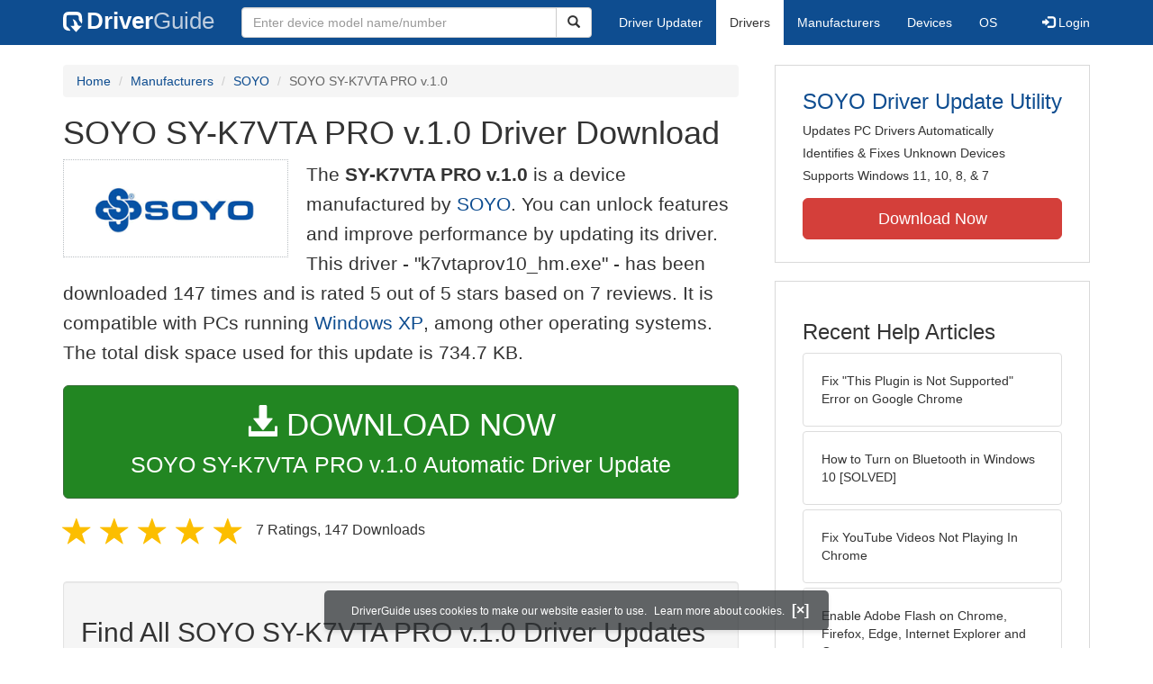

--- FILE ---
content_type: text/html
request_url: https://www.driverguide.com/driver/detail.php?driverid=183234
body_size: 14052
content:
<!DOCTYPE html>
<html lang="en">
  <head>
    <meta http-equiv="X-UA-Compatible" content="IE=edge">
    <meta name="viewport" content="width=device-width, initial-scale=1">      
    <meta http-equiv="Content-Type" content="text/html; charset=iso-8859-1">
    <meta name="google-site-verification" content="biZuilyZT3JqoBP9vSAU4PNrFbClS8m7_u-pzZUwe7s" />
    <meta name="msvalidate.01" content="AEC488A5B8F8AAAE087528264C1EB012" />
    <meta name="description" content="SOYO SY-K7VTA PRO v.1.0 Driver Download for Windows XP, 2000, ME, 98SE - k7vtaprov10_hm.exe (183234). ">
<meta name="keywords" content="SY-K7VTA PRO v.1.0">
    <title>SOYO SY-K7VTA PRO v.1.0 Driver Download - k7vtaprov10_hm.exe (183234)</title>
    <link rel="dns-prefetch" href="//www.googletagmanager.com">
<link rel="preconnect" href="//www.googletagmanager.com" crossorigin >
<link rel="dns-prefetch" href="//www.googlesyndication.com">
<link rel="preconnect" href="//www.googlesyndication.com" crossorigin >
<link rel="stylesheet" href="https://www.driverguide.com/css/bootstrap/3.3.5/bootstrap.min.php"><script language="JavaScript" type="text/javascript"><!--
/**
 * Utility class to enable the efficient inline loading of images.
 *
 * Copyright 2012 iCentric Corporation, All Rights Reserved.
 **/
function icx_Images () {
    var self = this;

    /** Image groups, indexed by ID. **/
    var _groups = [];

    /**
     * Adds the given image to the list of images whose src attributes
     * may be reused.
     **/
    self.add = function (baseImage, imageId) {
        while (_groups.length <= imageId) _groups.push([false]);
        _groups[imageId][0] = baseImage.src;
        _updateDups(imageId);
    }

    /**
     * Adds the given image to the list of images which should have
     * their src attributes replaced with the value of src from the
     * image with the given ID.
     **/
    self.load = function (targetImage, imageId) {
        while (_groups.length <= imageId) _groups.push([false]);
        var group = _groups[imageId];
        if (targetImage.hasAttribute("data-icx-done")) return;
        group.push(targetImage);
        _updateDups(imageId);
    }

    //
    //  End of public methods
    //
    ///////////////////////////////////////////////////

    /////////////////////////////////
    //
    //  Begin private methods
    //
    
    /**
     * Updates the src attribute for images with the given ID which
     * haven't been updated yet.
     **/
    function _updateDups (imageId) {
        var group = _groups[imageId];
        if (group[0] === false) return;
        for (var i = 1; i < group.length; i++) {
            if (group[i].hasAttribute("data-icx-done")) continue;
            group[i].setAttribute("data-icx-done", "1");
            group[i].src = group[0]; // see note on hoisting and custom attribute in ContentReferences
        }
    }

}

if (typeof icx == "undefined") icx = {};
icx.images = new icx_Images();
function reportComment2 (commentId, YesNo) {
    var obj = "commentReportSection_" + commentId;
    if(document.getElementById){
        var element = document.getElementById(obj);
        element.innerHTML = '\x3cdiv class="ratingsFeedbackThanks"\x3eThanks for your feedback\x3c/div\x3e';
    }
    eval('document.form'+ commentId +'.reportImage_'+ commentId +'.src = \'https://members.driverguide.com/index.php?action=rprtcmnt\x26yesno='+ YesNo +'\x26id='+ commentId +'\'');
}
// --></script>
<link rel="search" type="application/opensearchdescription+xml" title="DriverGuide" href="https://members.driverguide.com/opensearch.php">
<link rel="canonical" href="https://www.driverguide.com/driver/detail.php?driverid=183234" /><meta property="og:url" content="https://www.driverguide.com/driver/detail.php?driverid=183234" /><style>
p a{font-weight:500}.ratingsOverallRating{float:left;width:227px;height:74px;background-image:url(../driver/images/reviews/ratingsBg.png);background-repeat:no-repeat;margin-top:5px;padding-left:6px;padding-top:6px}.thumbUp{background-image:url(../driver/images/reviews/thumbsUp.png);width:64px;height:62px;margin:0;float:left;text-align:center}.thumbDown{background-image:url(../driver/images/reviews/thumbsDown.png);width:64px;height:62px;margin:0;float:left;text-align:center}.thumbNA{background-image:url(../driver/images/reviews/thumbsNa.png);width:64px;height:62px;margin:0;float:left;text-align:center}.ratingsNumber{font-size:10px;line-height:14px}.ratingsBreakdown{float:left;padding-left:10px;width:150px}.ratingsStats{padding-top:10px;float:right;width:565px;font-family:Myriad,Arial,Helvetica,sans-serif;font-size:18px;color:#547282}.ratingsSpacer{height:30px}.headerBottomBorder{height:10px;border-bottom:1px solid #628799;margin-bottom:20px;margin-top:15px}.ratingsPercentage{font-size:24px}.ratingsUserRatingRight{padding-top:7px}.ratingsRateReview{height:20px;text-align:right;line-height:12px;padding-top:0;color:#222;vertical-align:middle}.ratingsFeedbackThanks{font-family:Myriad,Arial,Helvetica,sans-serif;font-size:12px;color:#060;text-align:right;font-weight:600}.ratingsUserRatingInnerLeft{float:left;background-image:url(../driver/images/reviews/quoteMarks.png);background-repeat:no-repeat;width:32px;height:32px}.ratingsUserRatingInnerRight{padding-top:20px;padding-left:6px;font-size:13px;color:#366;word-wrap:break-word;word-break:break-word;overflow-wrap:break-word}.ratingsStyle{font-size:12px;color:#222;padding:2px 0 2px 0}.ratingsTitle{font-size:14px;color:#369;font-weight:600}.ratingsTested{font-size:12px;color:#666;font-weight:600}.ratingsRateReview A:link{text-decoration:underline;color:#547282;font-size:11px}.ratingsRateReview A:visited{text-decoration:underline;color:#547282;font-size:11px}.ratingsRateReview A:active{text-decoration:none;font-size:11px}.ratingsRateReview A:hover{text-decoration:underline;color:#13138c;font-size:11px}.ratingsStatsHeader{font-size:16px;padding-top:4px}.ratingsSeeAllHeader{font-size:14px}.textbottom{vertical-align:text-bottom}
</style>
    
    <link rel="preload" href="/fonts/glyphicons-halflings-regular.woff2" as="font" type="font/woff2" crossorigin>
    <!-- Google tag (gtag.js) -->
<script async src="https://www.googletagmanager.com/gtag/js?id=G-KJM1G1PPGP"></script>
<script>
  window.dataLayer = window.dataLayer || [];
  function gtag(){dataLayer.push(arguments);}
  gtag('js', new Date());

  gtag('config', 'G-KJM1G1PPGP'  ,  {'content_group': 'detail'});
</script>


    
    <style type='text/css'>
.cookies-warning{position:fixed;bottom:10px;left:50%;-webkit-transform:translateX(-50%);transform:translateX(-50%);z-index:1000;background:rgba(46,50,52,.75);box-shadow:0 3px 4px 0 rgba(46,50,52,.1);border-radius:5px;color:#fff;font-size:12px;padding:10px 13px 10px 20px;display:inline-block;width:100%;max-width:560px;font-family:'Open Sans',Arial,sans-serif}.cookies-warning{text-align:center}.cookies-warning p{margin:0 0 10px}.cookies-warning a{color:#fff;opacity:1;padding-left:5px;text-decoration:none;display:inline-block}.cookies-warning .close{color:#fff;display:inline-block;padding-left:5px;font-size:1.3em;font-weight:600;top:2px;transition:.18s cubic-bezier(.55,0,.1,1);text-decoration:none;text-shadow:none;opacity:1;cursor:pointer}
</style>
    
  </head>
  <body onload="(function(){var visited=localStorage.getItem('visited');if(!visited){document.getElementById('cookieswarning').style.visibility = 'visible';localStorage.setItem('visited',!0);}})();">
    <nav class="navbar navbar-default" role="navigation">
  <div class="container">
    <div class="navbar-header">
      <button type="button" class="navbar-toggle" data-toggle="collapse" data-target="#DGnavbar" aria-label="Expand Menu">
        <span class="icon-bar"></span>
        <span class="icon-bar"></span>
        <span class="icon-bar"></span>
      </button>
      <a class="navbar-brand" href="https://www.driverguide.com/" title="Download and Update Drivers | DriverGuide"><div class="dg-icon"></div><strong>Driver</strong><span class="nav-logo-alt">Guide</span></a>
      <button type="button" class="navbar-toggle nav-icon-search" data-toggle="collapse" data-target="#DGnavbarSearch" aria-label="Show Search Box">
        <i class="glyphicon glyphicon-search"></i>
      </button>
    </div>

    <div class="collapse navbar-collapse navbar-left" id="DGnavbarSearch">
      <form class="navbar-form" role="search" action="https://members.driverguide.com/driver_search.php" method="GET" onsubmit="if (this.q.value != this.q.defaultValue && this.q.value != '') return true; alert('Please enter a model name/number'); return false;" >
          <input type="hidden" name="ref" value="h2">
          <div class="input-group">
              <input type="text" class="form-control" placeholder="Enter device model name/number" name="q" id="hq" onfocus="this.placeholder = ''">
              <div class="input-group-btn">
                  <button class="btn btn-default srch-btn-hdr" type="submit" aria-label="Search"><i class="glyphicon glyphicon-search"></i></button>
              </div>
          </div>
      </form>
    </div>

    <div class="collapse navbar-collapse" id="DGnavbar">
      <ul class="nav navbar-nav">
        <li ><a href="https://www.driverguide.com/update-drivers/">Driver Updater</a></li>
        <li class="active"><a href="https://www.driverguide.com/driver/index.html">Drivers</a></li>
        <li ><a href="https://www.driverguide.com/browse_manufacturers.php">Manufacturers</a></li>
        <li ><a href="https://www.driverguide.com/browse/index.html">Devices</a></li>
        <li ><a href="https://www.driverguide.com/os/index.html">OS</a></li>
      </ul>
      <ul class="nav navbar-nav navbar-right">
        <li>          <a href="https://members.driverguide.com/ums/index.php?action=l"><span class="glyphicon glyphicon-log-in"></span> Login</a></li>
      </ul>

    </div>
  </div>
</nav>

    <div class="container">
<!-- Schema.org BEGIN -->
<div itemscope itemtype="https://schema.org/SoftwareApplication">
<div class="row">
    <div class="col-md-8">
                <div class="row-top-buffer_10"></div>
        <ol class="breadcrumb">
          <li><a href="/" title="DriverGuide Home">Home</a></li>
          <li><a href="/browse_manufacturers.php" title="Driver Downloads by Manufacturer">Manufacturers</a></li>
<li><a href="/driver/company/SOYO/index.html" title="SOYO Drivers">SOYO</a></li>
          
          <li class="active">SOYO SY-K7VTA PRO v.1.0</li>
        </ol>
        <meta itemprop="softwareVersion" content="SOYO SY-K7VTA PRO v.1.0 Driver Download"/>
        <meta itemprop="description" content="SOYO SY-K7VTA PRO v.1.0 Driver Download"/>
        <meta itemprop="url" content="https://www.driverguide.com/driver/detail.php?driverid=183234"/>
        <span itemprop="offers" itemscope itemtype="https://schema.org/Offer"><meta itemprop="price" content="0"/><meta itemprop="priceCurrency" content="USD"/></span>
        <meta itemprop="applicationCategory" content="Driver" />
        <meta itemprop="applicationSubCategory" content="" />

        <h1 itemprop="name">SOYO SY-K7VTA PRO v.1.0 Driver Download</h1><div class="col-md-4" style="border: 1px dotted #B9BEC2; padding:20px; margin-right:20px;">
<a href="https://www.driverguide.com/driver/company/SOYO/index.html"><img loading="lazy" border="0" class="img-responsive center-block" alt="SOYO Drivers" title="SOYO Drivers" width="250" height="80" src="[data-uri]"></a>
</div>
<p class="lead">The <strong>SY-K7VTA PRO v.1.0</strong> is a device manufactured by <a href="https://www.driverguide.com/driver/company/SOYO/index.html" title="SOYO Drivers">SOYO</a>. You can unlock features and improve performance by updating its driver. This driver - &quot;k7vtaprov10_hm.exe&quot; -  has been downloaded 147 times and is rated 5 out of 5 stars based on 7 reviews. It is compatible with PCs running <a href="https://members.driverguide.com/driver_search.php?os=6&ref=www_dlp&rm=1" title="Windows XP Driver Updates">Windows XP</a>, among other operating systems. The total disk space used for this update is 734.7&nbsp;KB.</p><div class="row-top-buffer_20">
    <form method="POST"  action="https://www.driverguide.com/update-drivers/" target="_top">
        <input type="hidden" name="ref" value="dtA">
        <input type="hidden" name="p" value="odu">
        <input type="hidden" name="cid" value="972">
        <input type="hidden" name="kw" value="SOYO SY-K7VTA PRO v.1.0">
        <button type="submit" class="btn btn-success btn-lg btn-block download-button-lg2"><div class="dlb"><i class="glyphicon glyphicon-download-alt"></i>&nbsp;DOWNLOAD NOW</div>SOYO SY-K7VTA PRO v.1.0 Automatic Driver Update</button>
    </form>
</div>        <div class="detail-head row-top-buffer_20">
            <div class="row" style="margin: 0px;">
    <div class="col-md-12 pull-left" style="padding-left:0px;">
        <span class="ratingsStatsHeader">
            <span class="star-rating" itemprop="aggregateRating" itemscope itemtype="http://schema.org/AggregateRating"><i class="glyphicon glyphicon-star rated"></i><i class="glyphicon glyphicon-star rated"></i><i class="glyphicon glyphicon-star rated"></i><i class="glyphicon glyphicon-star rated"></i><i class="glyphicon glyphicon-star rated"></i><meta itemprop="ratingValue" content="5" />
<meta itemprop="bestRating" content="5" />
<meta itemprop="worstRating" content="1" />
<meta itemprop="reviewCount" content="7" />
</span>
            7 Ratings, <span class="ratingsSeeAllHeader"></span> 
            147 Downloads
        </span>
    </div>
</div>
        </div><div class="row-top-buffer well" style="padding-bottom:80px;">
    <label for="q"><h2>Find All SOYO SY-K7VTA PRO v.1.0 Driver Updates</h2></label>
     <form action="https://members.driverguide.com/driver_search.php" method="POST" target="_top"  onsubmit="if (this.q.value != '') return true; alert('Please enter a model name/number'); return false;" >
         <input name="company" value="972" type="hidden">
         <input name="device" value="14" type="hidden">
         <input type="hidden" name="ref" value="detail">

         <div class="input-group input-group-lg">
            <input type="text" class="form-control" style="margin-top:10px;" value="SOYO SY-K7VTA PRO v.1.0" name="q" id="q">
            <div class="input-group-btn">
                <button class="btn btn-default row-top-buffer_10" type="submit" aria-label="Search"><i class="glyphicon glyphicon-search"></i></button>
            </div>
        </div>
    </form>
</div>        

<h2>Supported Models</h2><p>SY-K7VTA PRO v.1.0</p><h2>Manufacturers</h2><p><a href="/driver/company/SOYO/index.html" title="SOYO Drivers Download">SOYO</a></p><h2>Supported Operating Systems</h2><p><span itemprop="operatingSystem">Windows XP, Windows 2000, Windows ME, Windows 98SE</span></p><h2>File Name</h2><p class="hidden-sm hidden-xs"><a href="javascript:void(validateNoCaptchaFilename())" title="SOYO SY-K7VTA PRO v.1.0 Driver Download" alt="SOYO SY-K7VTA PRO v.1.0 Driver Download">k7vtaprov10_hm.exe</a> (734.7&nbsp;KB)</p><script type="text/javascript">
function validateNoCaptchaFilename()
{

               var redirUrl="https://www.driverguide.com/driver/detail.php?driverid=183234";
               redirUrl=redirUrl+"&auth=At82snaUidNtrCvtF7wFYmllar0f3%2BrewfY6ssl80AQdaB1fdEtLt0lpeIdgs2d4m3YPuoXOG5Tbx%2BoNDiQUWYTt4Ca43p6tsYQDtlEPGP6AZsAdZdR%2B12O%2BL17sMXQm";
               redirUrl=redirUrl+"&frmist=1";

    window.location = redirUrl;
}
// -->
</script>
<h2>Versions</h2><p>1.1 (15-Jul-2003)<br></p><h2>Additional Notes</h2><div style="overflow-wrap: break-word;"><p>K7VTAPRO V1.0 VIA hardware monitor for Win 98SE/ME/2000/XP ver:1.1</p></div><h2>Uploaded By</h2><p>Rajesh (DG Staff Member) on 11-Jul-2004 </p><div class="row-top-buffer"></div>
    </div>
    <div class="col-md-4 hidden-xs hidden-sm sidebar">
            <div class="download row-top-buffer_10">
        <form action="https://www.driverguide.com/update-drivers/" method="POST" class="likelink" target="_top">
            <input type="hidden" name="ref" value="dtsb">
            <input type="hidden" name="cid" value="972">
            <input type="hidden" name="devid" value="14">
            <input type="hidden" name="kw" value="SOYO SY-K7VTA PRO v.1.0">
            <input type="hidden" name="p" value="odu">
            <button>SOYO Driver Update Utility</button>
        </form>

        <ul>
            <li>Updates PC Drivers Automatically</li>
            <li>Identifies &amp; Fixes Unknown Devices</li>
            <li>Supports Windows 11, 10, 8, &amp; 7</li>
        </ul>

        <form action="https://www.driverguide.com/update-drivers/" method="POST" target="_top">
            <input type="hidden" name="ref" value="dtsb">
            <input type="hidden" name="cid" value="972">
            <input type="hidden" name="devid" value="14">
            <input type="hidden" name="kw" value="SOYO SY-K7VTA PRO v.1.0">
            <input type="hidden" name="p" value="odu">
            <button type="submit" class="btn btn-danger btn-lg btn-block item-label">Download Now</button>
        </form>

    </div>
        <div class="download row-top-buffer_20">
    <h3>Recent Help Articles</h3>
    <ul class="list-group">
                <li><a href="https://www.driverguide.com/help/how-to-fix-this-plugin-is-not-supported-error-in-google-chrome.html" class="list-group-item" title="Fix &quot;This Plugin is Not Supported&quot; Error on Google Chrome">Fix &quot;This Plugin is Not Supported&quot; Error on Google Chrome</a></li>        <li><a href="https://www.driverguide.com/help/how-to-turn-on-bluetooth-windows-10.html" class="list-group-item" title="How to Turn on Bluetooth in Windows 10 [SOLVED]">How to Turn on Bluetooth in Windows 10 [SOLVED]</a></li>        <li><a href="https://www.driverguide.com/help/how-to-fix-youtube-videos-not-playing-in-chrome.html" class="list-group-item" title="Fix YouTube Videos Not Playing In Chrome">Fix YouTube Videos Not Playing In Chrome</a></li>        <li><a href="https://www.driverguide.com/help/how-to-enable-adobe-flash-on-chrome-firefox-edge-internet-explorer-and-opera.html" class="list-group-item" title="Enable Adobe Flash on Chrome, Firefox, Edge, Internet Explorer and Opera">Enable Adobe Flash on Chrome, Firefox, Edge, Internet Explorer and Opera</a></li>        <li><a href="https://www.driverguide.com/help/how-to-setup-and-fix-miracast-on-windows-10.html" class="list-group-item" title="How to Setup & Fix Miracast on Windows 10">How to Setup & Fix Miracast on Windows 10</a></li>        <li><a href="https://www.driverguide.com/help/how-to-fix-driver-power-state-failure.html" class="list-group-item" title="How to Fix Windows 10 Driver Power State Failure">How to Fix Windows 10 Driver Power State Failure</a></li>
    </ul>
    <a class="pull-right" href="https://www.driverguide.com/help/index.html">more help acticles...</a>
</div>
        <div class="download row-top-buffer_20">
    <h3>More Popular Downloads</h3>
    <ul class="list-group">
                <li><a href="https://www.driverguide.com/utility/download/driver-booster-pro.html" class="list-group-item" title="Driver Booster Pro Free Download">Driver Booster Pro</a></li>        <li><a href="https://www.driverguide.com/utility/download/advanced-systemcare.html" class="list-group-item" title="Advanced SystemCare Free Download">Advanced SystemCare</a></li>        <li><a href="https://www.driverguide.com/utility/download/iobit-uninstaller.html" class="list-group-item" title="IObit Uninstaller Free Download">IObit Uninstaller</a></li>        <li><a href="https://www.driverguide.com/utility/download/smart-defrag.html" class="list-group-item" title="Smart Defrag Free Download">Smart Defrag</a></li>        <li><a href="https://www.driverguide.com/utility/download/outbyte-driver-updater.html" class="list-group-item" title="Outbyte Driver Updater Free Download">Outbyte Driver Updater</a></li>
    </ul>
</div>
    </div>
</div>
<div class="row">
    <div class="col-md-12">
        <h2>Related Driver Updates</h2>
<div class="table-responsive driver-table">
    <table class="table table-hover">
      <tbody><tr>
<td style="vertical-align:middle;"><a href="https://outebytech.com/kShyTcJ2?sub_id_3=itmC&amp;keyword=Automatic-Driver-Updater" rel="nofollow" title="SOYO SY-K7VTA PRO v.1.0 Driver Update Utility Download">SOYO SY-K7VTA PRO v.1.0 Driver Update Utility</a></td>
<td style="vertical-align:middle;"><a href="https://outebytech.com/kShyTcJ2?sub_id_3=itmC&amp;keyword=Automatic-Driver-Updater" rel="nofollow" title="SOYO SY-K7VTA PRO v.1.0 Driver Update Utility Download"><div class="star-rating" ><i class="glyphicon glyphicon-star rated"></i><i class="glyphicon glyphicon-star rated"></i><i class="glyphicon glyphicon-star rated"></i><i class="glyphicon glyphicon-star rated"></i><i class="glyphicon glyphicon-star rated"></i></div></a></td>
<td style="width:229px;"><a class="btn free-install-button-small btn-success" href="https://outebytech.com/kShyTcJ2?sub_id_3=itmC&keyword=Automatic-Driver-Updater" rel="nofollow" role="button" title="Install SOYO SY-K7VTA PRO v.1.0 Driver Update Utility Automatically" >Install the driver automatically</a></td><td style="width:102px;"></td></tr>
<tr>
<td style="vertical-align:middle;"><a href="/driver/detail.php?driverid=183242" title="SOYO BIOS SY-K7VTA PRO v.1.0 Driver Download">SOYO BIOS SY-K7VTA PRO v.1.0 Driver</a></td>
<td style="vertical-align:middle;"><a href="/driver/detail.php?driverid=183242" title="SOYO BIOS SY-K7VTA PRO v.1.0 Driver Download"><div class="star-rating" ><i class="glyphicon glyphicon-star rated"></i><i class="glyphicon glyphicon-star rated"></i><i class="glyphicon glyphicon-star rated"></i><i class="glyphicon glyphicon-star rated"></i><i class="glyphicon glyphicon-star rated"></i></div></a></td>
<td style="width:229px;"><a class="btn free-install-button-small btn-success" href="https://outebytech.com/kShyTcJ2?sub_id_3=itmC&keyword=Automatic-Driver-Updater" rel="nofollow" role="button" title="Install SOYO BIOS SY-K7VTA PRO v.1.0 Automatically" >Install the driver automatically</a></td><td style="width:102px;"><a class="btn free-info-button-small btn-default" title="SOYO BIOS SY-K7VTA PRO v.1.0 Driver" href="/driver/detail.php?driverid=183242" >Download driver</a></td></tr>
<tr>
<td style="vertical-align:middle;"><a href="/driver/detail.php?driverid=182933" title="SOYO SY-K7VTA PRO Driver Download">SOYO SY-K7VTA PRO Driver</a></td>
<td style="vertical-align:middle;"><a href="/driver/detail.php?driverid=182933" title="SOYO SY-K7VTA PRO Driver Download"><div class="star-rating" ><i class="glyphicon glyphicon-star rated"></i><i class="glyphicon glyphicon-star rated"></i><i class="glyphicon glyphicon-star rated"></i><i class="glyphicon glyphicon-star rated"></i><i class="glyphicon glyphicon-star rated"></i></div></a></td>
<td style="width:229px;"><a class="btn free-install-button-small btn-success" href="https://outebytech.com/kShyTcJ2?sub_id_3=itmC&keyword=Automatic-Driver-Updater" rel="nofollow" role="button" title="Install SOYO SY-K7VTA PRO Automatically" >Install the driver automatically</a></td><td style="width:102px;"><a class="btn free-info-button-small btn-default" title="SOYO SY-K7VTA PRO Driver" href="/driver/detail.php?driverid=182933" >Download driver</a></td></tr>
<tr>
<td style="vertical-align:middle;"><a href="/driver/detail.php?driverid=182934" title="SOYO SY-K7VTA PRO Driver Download">SOYO SY-K7VTA PRO Driver</a></td>
<td style="vertical-align:middle;"><a href="/driver/detail.php?driverid=182934" title="SOYO SY-K7VTA PRO Driver Download"><div class="star-rating" ><i class="glyphicon glyphicon-star rated"></i><i class="glyphicon glyphicon-star rated"></i><i class="glyphicon glyphicon-star rated"></i><i class="glyphicon glyphicon-star rated"></i><i class="glyphicon glyphicon-star rated"></i></div></a></td>
<td style="width:229px;"><a class="btn free-install-button-small btn-success" href="https://outebytech.com/kShyTcJ2?sub_id_3=itmC&keyword=Automatic-Driver-Updater" rel="nofollow" role="button" title="Install SOYO SY-K7VTA PRO Automatically" >Install the driver automatically</a></td><td style="width:102px;"><a class="btn free-info-button-small btn-default" title="SOYO SY-K7VTA PRO Driver" href="/driver/detail.php?driverid=182934" >Download driver</a></td></tr>
<tr>
<td style="vertical-align:middle;"><a href="/driver/detail.php?driverid=369965" title="SOYO SY-K7VTA PRO v.1.0 Driver Download">SOYO SY-K7VTA PRO v.1.0 Driver</a></td>
<td style="vertical-align:middle;"><a href="/driver/detail.php?driverid=369965" title="SOYO SY-K7VTA PRO v.1.0 Driver Download"><div class="star-rating" ><i class="glyphicon glyphicon-star rated"></i><i class="glyphicon glyphicon-star rated"></i><i class="glyphicon glyphicon-star rated"></i><i class="glyphicon glyphicon-star rated"></i><i class="glyphicon glyphicon-star rated"></i></div></a></td>
<td style="width:229px;"><a class="btn free-install-button-small btn-success" href="https://outebytech.com/kShyTcJ2?sub_id_3=itmC&keyword=Automatic-Driver-Updater" rel="nofollow" role="button" title="Install SOYO SY-K7VTA PRO v.1.0 Automatically" >Install the driver automatically</a></td><td style="width:102px;"><a class="btn free-info-button-small btn-default" title="SOYO SY-K7VTA PRO v.1.0 Driver" href="/driver/detail.php?driverid=369965" >Download driver</a></td></tr>
</tbody></table></div>

    </div>
</div>
<div class="row row-top-buffer_20">
    <div class="col-md-12">
      <h2>How to Update SY-K7VTA PRO v.1.0 Device Drivers</h2>
      <h3>Step 1 - Download Your Driver</h3>
      <p>To get the SY-K7VTA PRO v.1.0 driver, click the green download button above.  After you complete your download, move on to <strong>Step 2</strong>.</p>
      <p>If the driver listed is not the right version or operating system, <a href="https://www.driverguide.com">search our driver archive</a> for the correct version.  Enter <strong>SOYO SY-K7VTA PRO v.1.0</strong> into the search box above and then submit.  In the results, choose the best match for your PC and operating system.</p>
      <p class="well well-lg"><strong>Tech Tip:</strong> If you are having trouble deciding which is the right driver, try the <a href="/utility/SOYO/Driver-Update-Utility.html">SOYO Driver Update Utility</a>.  It is a software utility which automatically finds and downloads the right driver.</p>
      <p>To find the newest driver, you may need to visit the <a href="https://web.archive.org/web/20071010062444/http://www.soyo.com.tw/" rel="noopener" target="_blank">SOYO website</a>.  Most major device manufacturers update their drivers regularly.</p>

      <h3>Step 2 - Install Your Driver</h3>
      <ol>
  <li><p>Open a tool called Device Manager.</p></li>
  <li><p>Use Device Manager to put the new driver on your computer.</p></li>
  <li><p>Turn your computer off.</p></li>
  <li><p>Turn your computer back on.</p></li>
</ol>

<p>Now your new driver is ready!</p>
      <p class="well well-lg"><strong>Tech Tip:</strong> Driver downloads and updates come in a variety of file formats with different file extensions.  For example, you may have downloaded an EXE, INF, ZIP, or SYS file.  Each file type has a slighty different installation procedure to follow.</p>
      <p class="row-top-buffer_20">For more help, visit our <a href="https://members.driverguide.com/support/">Driver Support Page</a> for step-by-step videos on how to install drivers for every file type.</p>
    </div>
</div>
<div class="row row-top-buffer hidden-md hidden-lg">
  <div class="col-md-4 sidebar">
          <div class="download row-top-buffer_10">
        <form action="https://www.driverguide.com/update-drivers/" method="POST" class="likelink" target="_top">
            <input type="hidden" name="ref" value="dtsb">
            <input type="hidden" name="cid" value="972">
            <input type="hidden" name="devid" value="14">
            <input type="hidden" name="kw" value="SOYO SY-K7VTA PRO v.1.0">
            <input type="hidden" name="p" value="odu">
            <button>SOYO Driver Update Utility</button>
        </form>

        <ul>
            <li>Updates PC Drivers Automatically</li>
            <li>Identifies &amp; Fixes Unknown Devices</li>
            <li>Supports Windows 11, 10, 8, &amp; 7</li>
        </ul>

        <form action="https://www.driverguide.com/update-drivers/" method="POST" target="_top">
            <input type="hidden" name="ref" value="dtsb">
            <input type="hidden" name="cid" value="972">
            <input type="hidden" name="devid" value="14">
            <input type="hidden" name="kw" value="SOYO SY-K7VTA PRO v.1.0">
            <input type="hidden" name="p" value="odu">
            <button type="submit" class="btn btn-danger btn-lg btn-block item-label">Download Now</button>
        </form>

    </div>
      <div class="download row-top-buffer_20">
    <h3>Recent Help Articles</h3>
    <ul class="list-group">
                <li><a href="https://www.driverguide.com/help/how-to-fix-this-plugin-is-not-supported-error-in-google-chrome.html" class="list-group-item" title="Fix &quot;This Plugin is Not Supported&quot; Error on Google Chrome">Fix &quot;This Plugin is Not Supported&quot; Error on Google Chrome</a></li>        <li><a href="https://www.driverguide.com/help/how-to-turn-on-bluetooth-windows-10.html" class="list-group-item" title="How to Turn on Bluetooth in Windows 10 [SOLVED]">How to Turn on Bluetooth in Windows 10 [SOLVED]</a></li>        <li><a href="https://www.driverguide.com/help/how-to-fix-youtube-videos-not-playing-in-chrome.html" class="list-group-item" title="Fix YouTube Videos Not Playing In Chrome">Fix YouTube Videos Not Playing In Chrome</a></li>        <li><a href="https://www.driverguide.com/help/how-to-enable-adobe-flash-on-chrome-firefox-edge-internet-explorer-and-opera.html" class="list-group-item" title="Enable Adobe Flash on Chrome, Firefox, Edge, Internet Explorer and Opera">Enable Adobe Flash on Chrome, Firefox, Edge, Internet Explorer and Opera</a></li>        <li><a href="https://www.driverguide.com/help/how-to-setup-and-fix-miracast-on-windows-10.html" class="list-group-item" title="How to Setup & Fix Miracast on Windows 10">How to Setup & Fix Miracast on Windows 10</a></li>        <li><a href="https://www.driverguide.com/help/how-to-fix-driver-power-state-failure.html" class="list-group-item" title="How to Fix Windows 10 Driver Power State Failure">How to Fix Windows 10 Driver Power State Failure</a></li>
    </ul>
    <a class="pull-right" href="https://www.driverguide.com/help/index.html">more help acticles...</a>
</div>
      <div class="download row-top-buffer_20">
    <h3>More Popular Downloads</h3>
    <ul class="list-group">
                <li><a href="https://www.driverguide.com/utility/download/driver-booster-pro.html" class="list-group-item" title="Driver Booster Pro Free Download">Driver Booster Pro</a></li>        <li><a href="https://www.driverguide.com/utility/download/advanced-systemcare.html" class="list-group-item" title="Advanced SystemCare Free Download">Advanced SystemCare</a></li>        <li><a href="https://www.driverguide.com/utility/download/iobit-uninstaller.html" class="list-group-item" title="IObit Uninstaller Free Download">IObit Uninstaller</a></li>        <li><a href="https://www.driverguide.com/utility/download/smart-defrag.html" class="list-group-item" title="Smart Defrag Free Download">Smart Defrag</a></li>        <li><a href="https://www.driverguide.com/utility/download/outbyte-driver-updater.html" class="list-group-item" title="Outbyte Driver Updater Free Download">Outbyte Driver Updater</a></li>
    </ul>
</div>
  </div>
</div> <!-- Schema.org END -->
</div>
</div>
    
    
    <div class="container">
  <div class="row row-top-buffer_20">
      <div class="col-md-12 text-center">
          This website is not affiliated with SOYO. All company names/logos are properties of their owners.
     </div>
  </div>
</div>
    <!-- footer -->
<div class="container footer">
    <div class = "row">
        <div class = "col-md-4">
            <ul type="none" class="footerul">
            <li class="li-header">Upload Driver</li>
            <li><a href="https://members.driverguide.com/ums/index.php?action=l">Log in to upload</a></li>
            <li class="li-header">Account</li>
            <li><a href="https://members.driverguide.com/my/">My DG</a> | <a href="https://members.driverguide.com/ums/index.php?action=l">Log in to Unsubscribe</a></li>
            </ul>
        </div>
        <div class = "col-md-4">
            <ul type="none" class="footerul">
            <li class="li-header">Site</li>
            <li><a href="https://members.driverguide.com/support/">Support</a></li>
            <li><a href="https://www.driverguide.com/support/how-to-update-drivers.html">How To Update Drivers</a></li>
            <li><a href="https://www.driverguide.com/faq.html">FAQ</a></li>
            </ul>
        </div>
        <div class = "col-md-4">
            <ul type="none" class="footerul">
            <li class="li-header">About Us</li>
            <li><a href="https://www.driverguide.com/about.html">Overview</a></li>
            <li><a href="https://members.driverguide.com/index.php?action=feedback">Contact Us</a></li>
            <li><a href="https://www.driverguide.com/testimonials.html">Testimonials</a></li>
            </ul>
        </div>
    </div>
</div>

<div class="container copyright">
    <div class = "row">
        <div class = "col-md-8 pull-left">
             Copyright &#169; 1996 - 2026 DriverGuide is an iCentric Corporation Company. &nbsp;&nbsp;&nbsp;All rights reserved.
        </div>
        <div class = "col-md-4 pull-right text-right">
            <a href="https://www.driverguide.com/privacy.html">Privacy Policy</a>
        </div>
    </div>
</div>
    <div class="container server-status">
    <div class = "row">
        <div class = "col-xs-12">
        server: ftp, load: 1.16
        </div>
    </div>
</div>    
    
    
    <script type="text/javascript">
  document.addEventListener("DOMContentLoaded", () => {
    // for collapsing / expanding hamburger menu
    const hamburger=document.querySelectorAll('[data-target="#DGnavbar"]')[0];
      hamburger.addEventListener('click', function(event) {
          const menuExpanded=document.querySelectorAll('#DGnavbar')[0];
            menuExpanded.classList.toggle("collapse");
      })
    // for collapsing / expanding Search box
    const searchButton=document.querySelectorAll('[data-target="#DGnavbarSearch"]')[0];
      searchButton.addEventListener('click', function(event) {
          const searchBox=document.querySelectorAll('#DGnavbarSearch')[0];
            searchBox.classList.toggle("collapse");
      })
    // for collapsing / expanding mobile menu items
    const submenus = document.querySelectorAll(`.dropdown-toggle`);
    for (const submenu of submenus) {
        submenu.addEventListener('click', () => {
            submenu.parentNode.classList.toggle('open');
        }, false);
    }
  });
</script>
    
    <p class="cookies-warning" id="cookieswarning" style="visibility:hidden;">
DriverGuide uses cookies to make our website easier to use. <a href="https://www.driverguide.com/privacy.html">Learn more about cookies.</a>
<span class="close" id="close" onclick="document.getElementById('cookieswarning').style.display='none'">[&times;]</span>
</p>
  </body>
</html>